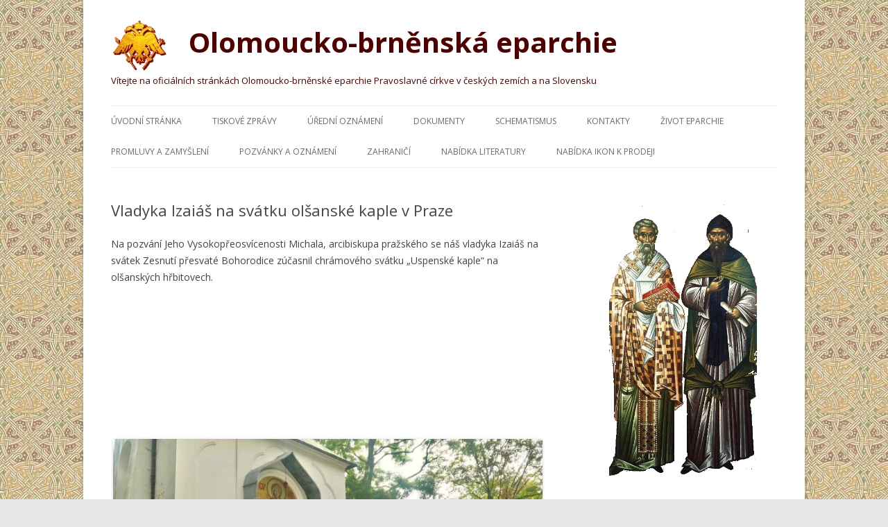

--- FILE ---
content_type: text/html; charset=UTF-8
request_url: https://www.ob-eparchie.cz/2019/09/05/vladyka-izaias-na-svatku-olsanske-kaple-v-praze/nggallery/slideshow
body_size: 11302
content:
<!DOCTYPE html>
<!--[if IE 7]>
<html class="ie ie7" lang="cs-CZ">
<![endif]-->
<!--[if IE 8]>
<html class="ie ie8" lang="cs-CZ">
<![endif]-->
<!--[if !(IE 7) & !(IE 8)]><!-->
<html lang="cs-CZ">
<!--<![endif]-->
<head>
<meta charset="UTF-8" />
<meta name="viewport" content="width=device-width" />
<title>Vladyka Izaiáš na svátku olšanské kaple v Praze | Olomoucko-brněnská eparchie</title>
<link rel="profile" href="http://gmpg.org/xfn/11" />
<link rel="pingback" href="https://www.ob-eparchie.cz/xmlrpc.php" />
<!--[if lt IE 9]>
<script src="https://www.ob-eparchie.cz/wp-content/themes/twentytwelve.2.5-obe/js/html5.js" type="text/javascript"></script>
<![endif]-->
<meta name='robots' content='max-image-preview:large' />
<link rel='dns-prefetch' href='//cdnjs.cloudflare.com' />
<link rel='dns-prefetch' href='//use.fontawesome.com' />
<link rel='dns-prefetch' href='//fonts.googleapis.com' />
<link rel='dns-prefetch' href='//s.w.org' />
<link href='https://fonts.gstatic.com' crossorigin rel='preconnect' />
<link rel="alternate" type="application/rss+xml" title="Olomoucko-brněnská eparchie &raquo; RSS zdroj" href="https://www.ob-eparchie.cz/feed/" />
<link rel="alternate" type="application/rss+xml" title="Olomoucko-brněnská eparchie &raquo; RSS komentářů" href="https://www.ob-eparchie.cz/comments/feed/" />
		<script type="text/javascript">
			window._wpemojiSettings = {"baseUrl":"https:\/\/s.w.org\/images\/core\/emoji\/13.0.1\/72x72\/","ext":".png","svgUrl":"https:\/\/s.w.org\/images\/core\/emoji\/13.0.1\/svg\/","svgExt":".svg","source":{"concatemoji":"https:\/\/www.ob-eparchie.cz\/wp-includes\/js\/wp-emoji-release.min.js?ver=5.7.11"}};
			!function(e,a,t){var n,r,o,i=a.createElement("canvas"),p=i.getContext&&i.getContext("2d");function s(e,t){var a=String.fromCharCode;p.clearRect(0,0,i.width,i.height),p.fillText(a.apply(this,e),0,0);e=i.toDataURL();return p.clearRect(0,0,i.width,i.height),p.fillText(a.apply(this,t),0,0),e===i.toDataURL()}function c(e){var t=a.createElement("script");t.src=e,t.defer=t.type="text/javascript",a.getElementsByTagName("head")[0].appendChild(t)}for(o=Array("flag","emoji"),t.supports={everything:!0,everythingExceptFlag:!0},r=0;r<o.length;r++)t.supports[o[r]]=function(e){if(!p||!p.fillText)return!1;switch(p.textBaseline="top",p.font="600 32px Arial",e){case"flag":return s([127987,65039,8205,9895,65039],[127987,65039,8203,9895,65039])?!1:!s([55356,56826,55356,56819],[55356,56826,8203,55356,56819])&&!s([55356,57332,56128,56423,56128,56418,56128,56421,56128,56430,56128,56423,56128,56447],[55356,57332,8203,56128,56423,8203,56128,56418,8203,56128,56421,8203,56128,56430,8203,56128,56423,8203,56128,56447]);case"emoji":return!s([55357,56424,8205,55356,57212],[55357,56424,8203,55356,57212])}return!1}(o[r]),t.supports.everything=t.supports.everything&&t.supports[o[r]],"flag"!==o[r]&&(t.supports.everythingExceptFlag=t.supports.everythingExceptFlag&&t.supports[o[r]]);t.supports.everythingExceptFlag=t.supports.everythingExceptFlag&&!t.supports.flag,t.DOMReady=!1,t.readyCallback=function(){t.DOMReady=!0},t.supports.everything||(n=function(){t.readyCallback()},a.addEventListener?(a.addEventListener("DOMContentLoaded",n,!1),e.addEventListener("load",n,!1)):(e.attachEvent("onload",n),a.attachEvent("onreadystatechange",function(){"complete"===a.readyState&&t.readyCallback()})),(n=t.source||{}).concatemoji?c(n.concatemoji):n.wpemoji&&n.twemoji&&(c(n.twemoji),c(n.wpemoji)))}(window,document,window._wpemojiSettings);
		</script>
		<style type="text/css">
img.wp-smiley,
img.emoji {
	display: inline !important;
	border: none !important;
	box-shadow: none !important;
	height: 1em !important;
	width: 1em !important;
	margin: 0 .07em !important;
	vertical-align: -0.1em !important;
	background: none !important;
	padding: 0 !important;
}
</style>
	<link rel='stylesheet' id='wp-block-library-css'  href='https://www.ob-eparchie.cz/wp-includes/css/dist/block-library/style.min.css?ver=5.7.11' type='text/css' media='all' />
<link rel='stylesheet' id='page-list-style-css'  href='https://www.ob-eparchie.cz/wp-content/plugins/page-list/css/page-list.css?ver=5.1' type='text/css' media='all' />
<link rel='stylesheet' id='ngg_trigger_buttons-css'  href='https://www.ob-eparchie.cz/wp-content/plugins/nextgen-gallery/products/photocrati_nextgen/modules/nextgen_gallery_display/static/trigger_buttons.css?ver=3.17' type='text/css' media='all' />
<link rel='stylesheet' id='fancybox-0-css'  href='https://www.ob-eparchie.cz/wp-content/plugins/nextgen-gallery/products/photocrati_nextgen/modules/lightbox/static/fancybox/jquery.fancybox-1.3.4.css?ver=3.17' type='text/css' media='all' />
<link rel='stylesheet' id='fontawesome_v4_shim_style-css'  href='https://use.fontawesome.com/releases/v5.3.1/css/v4-shims.css?ver=5.7.11' type='text/css' media='all' />
<link rel='stylesheet' id='fontawesome-css'  href='https://use.fontawesome.com/releases/v5.3.1/css/all.css?ver=5.7.11' type='text/css' media='all' />
<link rel='stylesheet' id='nextgen_basic_thumbnails_style-css'  href='https://www.ob-eparchie.cz/wp-content/plugins/nextgen-gallery/products/photocrati_nextgen/modules/nextgen_basic_gallery/static/thumbnails/nextgen_basic_thumbnails.css?ver=3.17' type='text/css' media='all' />
<link rel='stylesheet' id='nextgen_pagination_style-css'  href='https://www.ob-eparchie.cz/wp-content/plugins/nextgen-gallery/products/photocrati_nextgen/modules/nextgen_pagination/static/style.css?ver=3.17' type='text/css' media='all' />
<link rel='stylesheet' id='ngg_basic_slideshow_style-css'  href='https://www.ob-eparchie.cz/wp-content/plugins/nextgen-gallery/products/photocrati_nextgen/modules/nextgen_basic_gallery/static/slideshow/ngg_basic_slideshow.css?ver=3.17' type='text/css' media='all' />
<link rel='stylesheet' id='ngg_slick_slideshow_style-css'  href='https://www.ob-eparchie.cz/wp-content/plugins/nextgen-gallery/products/photocrati_nextgen/modules/nextgen_basic_gallery/static/slideshow/slick/slick.css?ver=3.17' type='text/css' media='all' />
<link rel='stylesheet' id='ngg_slick_slideshow_theme-css'  href='https://www.ob-eparchie.cz/wp-content/plugins/nextgen-gallery/products/photocrati_nextgen/modules/nextgen_basic_gallery/static/slideshow/slick/slick-theme.css?ver=3.17' type='text/css' media='all' />
<link rel='stylesheet' id='twentytwelve-fonts-css'  href='https://fonts.googleapis.com/css?family=Open+Sans:400italic,700italic,400,700&#038;subset=latin,latin-ext' type='text/css' media='all' />
<link rel='stylesheet' id='twentytwelve-style-css'  href='https://www.ob-eparchie.cz/wp-content/themes/twentytwelve.2.5-obe/style.css?ver=5.7.11' type='text/css' media='all' />
<!--[if lt IE 9]>
<link rel='stylesheet' id='twentytwelve-ie-css'  href='https://www.ob-eparchie.cz/wp-content/themes/twentytwelve.2.5-obe/css/ie.css?ver=20121010' type='text/css' media='all' />
<![endif]-->
<link rel='stylesheet' id='nextgen_widgets_style-css'  href='https://www.ob-eparchie.cz/wp-content/plugins/nextgen-gallery/products/photocrati_nextgen/modules/widget/static/widgets.css?ver=3.17' type='text/css' media='all' />
<link rel='stylesheet' id='nextgen_basic_slideshow_style-css'  href='https://www.ob-eparchie.cz/wp-content/plugins/nextgen-gallery/products/photocrati_nextgen/modules/nextgen_basic_gallery/static/slideshow/ngg_basic_slideshow.css?ver=3.17' type='text/css' media='all' />
<link rel='stylesheet' id='nggallery-css'  href='https://www.ob-eparchie.cz/wp-content/ngg_styles/nggallery.css?ver=3.17' type='text/css' media='all' />
<script type='text/javascript' src='https://www.ob-eparchie.cz/wp-includes/js/jquery/jquery.min.js?ver=3.5.1' id='jquery-core-js'></script>
<script type='text/javascript' src='https://www.ob-eparchie.cz/wp-includes/js/jquery/jquery-migrate.min.js?ver=3.3.2' id='jquery-migrate-js'></script>
<script type='text/javascript' id='photocrati_ajax-js-extra'>
/* <![CDATA[ */
var photocrati_ajax = {"url":"https:\/\/www.ob-eparchie.cz\/index.php?photocrati_ajax=1","wp_home_url":"https:\/\/www.ob-eparchie.cz","wp_site_url":"https:\/\/www.ob-eparchie.cz","wp_root_url":"https:\/\/www.ob-eparchie.cz","wp_plugins_url":"https:\/\/www.ob-eparchie.cz\/wp-content\/plugins","wp_content_url":"https:\/\/www.ob-eparchie.cz\/wp-content","wp_includes_url":"https:\/\/www.ob-eparchie.cz\/wp-includes\/","ngg_param_slug":"nggallery"};
/* ]]> */
</script>
<script type='text/javascript' src='https://www.ob-eparchie.cz/wp-content/plugins/nextgen-gallery/products/photocrati_nextgen/modules/ajax/static/ajax.min.js?ver=3.17' id='photocrati_ajax-js'></script>
<script type='text/javascript' src='https://www.ob-eparchie.cz/wp-content/plugins/nextgen-gallery/products/photocrati_nextgen/modules/nextgen_basic_gallery/static/thumbnails/nextgen_basic_thumbnails.js?ver=3.17' id='photocrati-nextgen_basic_thumbnails-js'></script>
<script type='text/javascript' src='https://use.fontawesome.com/releases/v5.3.1/js/v4-shims.js?ver=5.3.1' id='fontawesome_v4_shim-js'></script>
<script type='text/javascript' defer integrity="sha384-kW+oWsYx3YpxvjtZjFXqazFpA7UP/MbiY4jvs+RWZo2+N94PFZ36T6TFkc9O3qoB" crossorigin="anonymous" data-auto-replace-svg="false" data-keep-original-source="false" data-search-pseudo-elements src='https://use.fontawesome.com/releases/v5.3.1/js/all.js?ver=5.3.1' id='fontawesome-js'></script>
<script type='text/javascript' src='https://www.ob-eparchie.cz/wp-content/plugins/nextgen-gallery/products/photocrati_nextgen/modules/nextgen_basic_gallery/static/slideshow/slick/slick-1.8.0-modded.js?ver=3.17' id='ngg_slick-js'></script>
<script type='text/javascript' src='https://www.ob-eparchie.cz/wp-content/plugins/nextgen-gallery/products/photocrati_nextgen/modules/nextgen_basic_gallery/static/slideshow/ngg_basic_slideshow.js?ver=3.17' id='photocrati-nextgen_basic_slideshow-js'></script>
<link rel="https://api.w.org/" href="https://www.ob-eparchie.cz/wp-json/" /><link rel="alternate" type="application/json" href="https://www.ob-eparchie.cz/wp-json/wp/v2/posts/20561" /><link rel="EditURI" type="application/rsd+xml" title="RSD" href="https://www.ob-eparchie.cz/xmlrpc.php?rsd" />
<link rel="wlwmanifest" type="application/wlwmanifest+xml" href="https://www.ob-eparchie.cz/wp-includes/wlwmanifest.xml" /> 
<meta name="generator" content="WordPress 5.7.11" />
<link rel="canonical" href="https://www.ob-eparchie.cz/2019/09/05/vladyka-izaias-na-svatku-olsanske-kaple-v-praze/" />
<link rel='shortlink' href='https://www.ob-eparchie.cz/?p=20561' />
<link rel="alternate" type="application/json+oembed" href="https://www.ob-eparchie.cz/wp-json/oembed/1.0/embed?url=https%3A%2F%2Fwww.ob-eparchie.cz%2F2019%2F09%2F05%2Fvladyka-izaias-na-svatku-olsanske-kaple-v-praze%2F" />
<link rel="alternate" type="text/xml+oembed" href="https://www.ob-eparchie.cz/wp-json/oembed/1.0/embed?url=https%3A%2F%2Fwww.ob-eparchie.cz%2F2019%2F09%2F05%2Fvladyka-izaias-na-svatku-olsanske-kaple-v-praze%2F&#038;format=xml" />
	<style type="text/css" id="twentytwelve-header-css">
			.site-header h1 a,
		.site-header h2 {
			color: #510000;
		}
		</style>
	<style type="text/css" id="custom-background-css">
body.custom-background { background-image: url("https://www.ob-eparchie.cz/wp-content/uploads/2014/10/bg-bg4.jpg"); background-position: left top; background-size: auto; background-repeat: repeat; background-attachment: scroll; }
</style>
	<link rel="icon" href="https://www.ob-eparchie.cz/wp-content/uploads/2014/10/eagle.gif" sizes="32x32" />
<link rel="icon" href="https://www.ob-eparchie.cz/wp-content/uploads/2014/10/eagle.gif" sizes="192x192" />
<link rel="apple-touch-icon" href="https://www.ob-eparchie.cz/wp-content/uploads/2014/10/eagle.gif" />
<meta name="msapplication-TileImage" content="https://www.ob-eparchie.cz/wp-content/uploads/2014/10/eagle.gif" />
		<style type="text/css" id="wp-custom-css">
			/*
You can add your own CSS here.

Click the help icon above to learn more.
*/
.smallit {font-style: italic; Font-size: 80%;  margin-left: 30px; margin-right: 30px;
 }		</style>
		</head>

<body class="post-template-default single single-post postid-20561 single-format-standard custom-background custom-font-enabled">
<div id="page" class="hfeed site">
	<header id="masthead" class="site-header" role="banner">
		<hgroup>
			<h1 class="site-title"><a href="https://www.ob-eparchie.cz/" title="Olomoucko-brněnská eparchie" rel="home">
<img src="/wp-content/uploads/2014/10/eagle.gif" class="header-logo" style="vertical-align: top; margin-right: 0.5em" height="80" alt="" />&nbsp;Olomoucko-brněnská eparchie</a></h1>
			<h2 class="site-description">Vítejte na oficiálních stránkách Olomoucko-brněnské eparchie Pravoslavné církve v českých zemích a na Slovensku</h2>
		</hgroup>

		<nav id="site-navigation" class="main-navigation" role="navigation">
			<button class="menu-toggle">Menu</button>
			<a class="assistive-text" href="#content" title="Přejít k obsahu webu">Přejít k obsahu webu</a>
			<div class="menu-sidebar-menu-container"><ul id="menu-sidebar-menu" class="nav-menu"><li id="menu-item-42" class="menu-item menu-item-type-custom menu-item-object-custom menu-item-42"><a title="Nové příspěvky" href="http://www.eparchie.cz/">Úvodní stránka</a></li>
<li id="menu-item-43" class="menu-item menu-item-type-post_type menu-item-object-page menu-item-43"><a title="Pro média" href="https://www.ob-eparchie.cz/tiskove-zpravy/">Tiskové zprávy</a></li>
<li id="menu-item-74" class="menu-item menu-item-type-post_type menu-item-object-page menu-item-74"><a title="Vývěsní deska" href="https://www.ob-eparchie.cz/uredni-oznameni/">Úřední oznámení</a></li>
<li id="menu-item-11" class="menu-item menu-item-type-post_type menu-item-object-page menu-item-11"><a title="K nahlédnutí" href="https://www.ob-eparchie.cz/dokumenty/">Dokumenty</a></li>
<li id="menu-item-89" class="menu-item menu-item-type-post_type menu-item-object-page menu-item-89"><a title="Adresář církevních obcí" href="https://www.ob-eparchie.cz/schematismus/">Schematismus</a></li>
<li id="menu-item-12" class="menu-item menu-item-type-post_type menu-item-object-page menu-item-12"><a title="Kontaktní informace ústředí" href="https://www.ob-eparchie.cz/kontakty/">Kontakty</a></li>
<li id="menu-item-812" class="menu-item menu-item-type-post_type menu-item-object-page menu-item-812"><a title="Zprávy o událostech" href="https://www.ob-eparchie.cz/zivot-eparchie/">Život eparchie</a></li>
<li id="menu-item-12223" class="menu-item menu-item-type-taxonomy menu-item-object-category menu-item-12223"><a title="Články, homilie" href="https://www.ob-eparchie.cz/category/promluvy-a-zamysleni/">Promluvy a zamyšlení</a></li>
<li id="menu-item-12224" class="menu-item menu-item-type-taxonomy menu-item-object-category menu-item-12224"><a title="Oznámení o chystaných akcích" href="https://www.ob-eparchie.cz/category/pozvanky/">Pozvánky a oznámení</a></li>
<li id="menu-item-12226" class="menu-item menu-item-type-taxonomy menu-item-object-category menu-item-12226"><a title="Cesty. Zahraniční návštěvy. Vztahy s církvemi ve světě" href="https://www.ob-eparchie.cz/category/zahranici/">Zahraničí</a></li>
<li id="menu-item-16701" class="menu-item menu-item-type-custom menu-item-object-custom menu-item-16701"><a title="Literatura k prodeji v olomouckém ústředí eparchie" href="https://www.ob-eparchie.cz/wp-content/uploads/2025/06/nabidka-knih.htm">Nabídka literatury</a></li>
<li id="menu-item-20703" class="menu-item menu-item-type-custom menu-item-object-custom menu-item-20703"><a href="https://www.ob-eparchie.cz/2018/12/19/vanocni-nabidka-ikonek/">Nabídka ikon k prodeji</a></li>
</ul></div>		</nav><!-- #site-navigation -->

				<!--<a href="https://www.ob-eparchie.cz/"><img src="https://www.ob-eparchie.cz/wp-content/uploads/2014/10/eagle.gif" class="header-image" width="102" height="100" alt="Olomoucko-brněnská eparchie" /></a>-->
			</header><!-- #masthead -->

	<div id="main" class="wrapper">

	<div id="primary" class="site-content">
		<div id="content" role="main">

			
				
	<article id="post-20561" class="post-20561 post type-post status-publish format-standard hentry category-zivot-eparchie">
				<header class="entry-header">
			
						<h1 class="entry-title">Vladyka Izaiáš na svátku olšanské kaple v Praze</h1>
								</header><!-- .entry-header -->

				<div class="entry-content">
			<p>Na pozvání Jeho Vysokopřeosvícenosti Michala, arcibiskupa pražského se náš vladyka Izaiáš na svátek Zesnutí přesvaté Bohorodice zúčasnil chrámového svátku „Uspenské kaple“ na olšanských hřbitovech.</p>


<div class="ngg-galleryoverview ngg-slideshow"
	 id="ngg-slideshow-779b0e26dbb052063ac87227aa843887-14984780550"
     data-gallery-id="779b0e26dbb052063ac87227aa843887"
     style="max-width: 1000px; max-height: 750px;">

 	<div id="ngg-image-0" class="ngg-gallery-slideshow-image" style="height:750px">

        <a href="https://www.ob-eparchie.cz/wp-content/gallery/2019-08-28-olsany1/2019-08-28-olsany-IMG_1392_1.JPG"
           title=""
           data-src="https://www.ob-eparchie.cz/wp-content/gallery/2019-08-28-olsany1/2019-08-28-olsany-IMG_1392_1.JPG"
           data-thumbnail="https://www.ob-eparchie.cz/wp-content/gallery/2019-08-28-olsany1/thumbs/thumbs_2019-08-28-olsany-IMG_1392_1.JPG"
           data-image-id="7788"
           data-title="2019-08-28-olsany-IMG_1392_1"
           data-description=""
           class="ngg-fancybox" rel="779b0e26dbb052063ac87227aa843887">

            <img data-image-id='7788'
                 title=""
                 alt="2019-08-28-olsany-IMG_1392_1"
                 src="https://www.ob-eparchie.cz/wp-content/gallery/2019-08-28-olsany1/2019-08-28-olsany-IMG_1392_1.JPG"
                 style="max-height: 730px;"/>
        </a>

        </div> 
<div id="ngg-image-1" class="ngg-gallery-slideshow-image" style="height:750px">

        <a href="https://www.ob-eparchie.cz/wp-content/gallery/2019-08-28-olsany1/2019-08-28-olsany-IMG_1393_1.JPG"
           title=""
           data-src="https://www.ob-eparchie.cz/wp-content/gallery/2019-08-28-olsany1/2019-08-28-olsany-IMG_1393_1.JPG"
           data-thumbnail="https://www.ob-eparchie.cz/wp-content/gallery/2019-08-28-olsany1/thumbs/thumbs_2019-08-28-olsany-IMG_1393_1.JPG"
           data-image-id="7787"
           data-title="2019-08-28-olsany-IMG_1393_1"
           data-description=""
           class="ngg-fancybox" rel="779b0e26dbb052063ac87227aa843887">

            <img data-image-id='7787'
                 title=""
                 alt="2019-08-28-olsany-IMG_1393_1"
                 src="https://www.ob-eparchie.cz/wp-content/gallery/2019-08-28-olsany1/2019-08-28-olsany-IMG_1393_1.JPG"
                 style="max-height: 730px;"/>
        </a>

        </div> 
<div id="ngg-image-2" class="ngg-gallery-slideshow-image" style="height:750px">

        <a href="https://www.ob-eparchie.cz/wp-content/gallery/2019-08-28-olsany1/2019-08-28-olsany-IMG_1395_1.JPG"
           title=""
           data-src="https://www.ob-eparchie.cz/wp-content/gallery/2019-08-28-olsany1/2019-08-28-olsany-IMG_1395_1.JPG"
           data-thumbnail="https://www.ob-eparchie.cz/wp-content/gallery/2019-08-28-olsany1/thumbs/thumbs_2019-08-28-olsany-IMG_1395_1.JPG"
           data-image-id="7786"
           data-title="2019-08-28-olsany-IMG_1395_1"
           data-description=""
           class="ngg-fancybox" rel="779b0e26dbb052063ac87227aa843887">

            <img data-image-id='7786'
                 title=""
                 alt="2019-08-28-olsany-IMG_1395_1"
                 src="https://www.ob-eparchie.cz/wp-content/gallery/2019-08-28-olsany1/2019-08-28-olsany-IMG_1395_1.JPG"
                 style="max-height: 730px;"/>
        </a>

        </div> 
<div id="ngg-image-3" class="ngg-gallery-slideshow-image" style="height:750px">

        <a href="https://www.ob-eparchie.cz/wp-content/gallery/2019-08-28-olsany1/2019-08-28-olsany-IMG_1397_1.JPG"
           title=""
           data-src="https://www.ob-eparchie.cz/wp-content/gallery/2019-08-28-olsany1/2019-08-28-olsany-IMG_1397_1.JPG"
           data-thumbnail="https://www.ob-eparchie.cz/wp-content/gallery/2019-08-28-olsany1/thumbs/thumbs_2019-08-28-olsany-IMG_1397_1.JPG"
           data-image-id="7785"
           data-title="2019-08-28-olsany-IMG_1397_1"
           data-description=""
           class="ngg-fancybox" rel="779b0e26dbb052063ac87227aa843887">

            <img data-image-id='7785'
                 title=""
                 alt="2019-08-28-olsany-IMG_1397_1"
                 src="https://www.ob-eparchie.cz/wp-content/gallery/2019-08-28-olsany1/2019-08-28-olsany-IMG_1397_1.JPG"
                 style="max-height: 730px;"/>
        </a>

        </div> 
<div id="ngg-image-4" class="ngg-gallery-slideshow-image" style="height:750px">

        <a href="https://www.ob-eparchie.cz/wp-content/gallery/2019-08-28-olsany1/2019-08-28-olsany-IMG_1398_1.JPG"
           title=""
           data-src="https://www.ob-eparchie.cz/wp-content/gallery/2019-08-28-olsany1/2019-08-28-olsany-IMG_1398_1.JPG"
           data-thumbnail="https://www.ob-eparchie.cz/wp-content/gallery/2019-08-28-olsany1/thumbs/thumbs_2019-08-28-olsany-IMG_1398_1.JPG"
           data-image-id="7784"
           data-title="2019-08-28-olsany-IMG_1398_1"
           data-description=""
           class="ngg-fancybox" rel="779b0e26dbb052063ac87227aa843887">

            <img data-image-id='7784'
                 title=""
                 alt="2019-08-28-olsany-IMG_1398_1"
                 src="https://www.ob-eparchie.cz/wp-content/gallery/2019-08-28-olsany1/2019-08-28-olsany-IMG_1398_1.JPG"
                 style="max-height: 730px;"/>
        </a>

        </div> 
<div id="ngg-image-5" class="ngg-gallery-slideshow-image" style="height:750px">

        <a href="https://www.ob-eparchie.cz/wp-content/gallery/2019-08-28-olsany1/2019-08-28-olsany-IMG_1399_1.JPG"
           title=""
           data-src="https://www.ob-eparchie.cz/wp-content/gallery/2019-08-28-olsany1/2019-08-28-olsany-IMG_1399_1.JPG"
           data-thumbnail="https://www.ob-eparchie.cz/wp-content/gallery/2019-08-28-olsany1/thumbs/thumbs_2019-08-28-olsany-IMG_1399_1.JPG"
           data-image-id="7783"
           data-title="2019-08-28-olsany-IMG_1399_1"
           data-description=""
           class="ngg-fancybox" rel="779b0e26dbb052063ac87227aa843887">

            <img data-image-id='7783'
                 title=""
                 alt="2019-08-28-olsany-IMG_1399_1"
                 src="https://www.ob-eparchie.cz/wp-content/gallery/2019-08-28-olsany1/2019-08-28-olsany-IMG_1399_1.JPG"
                 style="max-height: 730px;"/>
        </a>

        </div> 
</div>


		<!-- Thumbnails Link -->
	<div class="slideshowlink" style="max-width: 1000px;">
        <a href='https://www.ob-eparchie.cz/2019/09/05/vladyka-izaias-na-svatku-olsanske-kaple-v-praze/nggallery/thumbnails'>[Náhledy obrázků]</a>
	</div>


<p>&nbsp;</p>
<p>Druhá série fotografií z oslavy svátku:</p>


<div class="ngg-galleryoverview ngg-slideshow"
	 id="ngg-slideshow-dbad26ec4144e684730160e500ac1bca-2669807260"
     data-gallery-id="dbad26ec4144e684730160e500ac1bca"
     style="max-width: 1000px; max-height: 750px;">

 	<div id="ngg-image-0" class="ngg-gallery-slideshow-image" style="height:750px">

        <a href="https://www.ob-eparchie.cz/wp-content/gallery/2019-08-08-olsany2a/2019-08-08-olsany3-IMG_1413.JPG"
           title=""
           data-src="https://www.ob-eparchie.cz/wp-content/gallery/2019-08-08-olsany2a/2019-08-08-olsany3-IMG_1413.JPG"
           data-thumbnail="https://www.ob-eparchie.cz/wp-content/gallery/2019-08-08-olsany2a/thumbs/thumbs_2019-08-08-olsany3-IMG_1413.JPG"
           data-image-id="7858"
           data-title="2019-08-08-olsany3-IMG_1413"
           data-description=""
           class="ngg-fancybox" rel="dbad26ec4144e684730160e500ac1bca">

            <img data-image-id='7858'
                 title=""
                 alt="2019-08-08-olsany3-IMG_1413"
                 src="https://www.ob-eparchie.cz/wp-content/gallery/2019-08-08-olsany2a/2019-08-08-olsany3-IMG_1413.JPG"
                 style="max-height: 730px;"/>
        </a>

        </div> 
<div id="ngg-image-1" class="ngg-gallery-slideshow-image" style="height:750px">

        <a href="https://www.ob-eparchie.cz/wp-content/gallery/2019-08-08-olsany2a/2019-08-08-olsany3-IMG_1414.JPG"
           title=""
           data-src="https://www.ob-eparchie.cz/wp-content/gallery/2019-08-08-olsany2a/2019-08-08-olsany3-IMG_1414.JPG"
           data-thumbnail="https://www.ob-eparchie.cz/wp-content/gallery/2019-08-08-olsany2a/thumbs/thumbs_2019-08-08-olsany3-IMG_1414.JPG"
           data-image-id="7857"
           data-title="2019-08-08-olsany3-IMG_1414"
           data-description=""
           class="ngg-fancybox" rel="dbad26ec4144e684730160e500ac1bca">

            <img data-image-id='7857'
                 title=""
                 alt="2019-08-08-olsany3-IMG_1414"
                 src="https://www.ob-eparchie.cz/wp-content/gallery/2019-08-08-olsany2a/2019-08-08-olsany3-IMG_1414.JPG"
                 style="max-height: 730px;"/>
        </a>

        </div> 
<div id="ngg-image-2" class="ngg-gallery-slideshow-image" style="height:750px">

        <a href="https://www.ob-eparchie.cz/wp-content/gallery/2019-08-08-olsany2a/2019-08-08-olsany3-IMG_1415.JPG"
           title=""
           data-src="https://www.ob-eparchie.cz/wp-content/gallery/2019-08-08-olsany2a/2019-08-08-olsany3-IMG_1415.JPG"
           data-thumbnail="https://www.ob-eparchie.cz/wp-content/gallery/2019-08-08-olsany2a/thumbs/thumbs_2019-08-08-olsany3-IMG_1415.JPG"
           data-image-id="7856"
           data-title="2019-08-08-olsany3-IMG_1415"
           data-description=""
           class="ngg-fancybox" rel="dbad26ec4144e684730160e500ac1bca">

            <img data-image-id='7856'
                 title=""
                 alt="2019-08-08-olsany3-IMG_1415"
                 src="https://www.ob-eparchie.cz/wp-content/gallery/2019-08-08-olsany2a/2019-08-08-olsany3-IMG_1415.JPG"
                 style="max-height: 730px;"/>
        </a>

        </div> 
<div id="ngg-image-3" class="ngg-gallery-slideshow-image" style="height:750px">

        <a href="https://www.ob-eparchie.cz/wp-content/gallery/2019-08-08-olsany2a/2019-08-08-olsany3-IMG_1416.JPG"
           title=""
           data-src="https://www.ob-eparchie.cz/wp-content/gallery/2019-08-08-olsany2a/2019-08-08-olsany3-IMG_1416.JPG"
           data-thumbnail="https://www.ob-eparchie.cz/wp-content/gallery/2019-08-08-olsany2a/thumbs/thumbs_2019-08-08-olsany3-IMG_1416.JPG"
           data-image-id="7855"
           data-title="2019-08-08-olsany3-IMG_1416"
           data-description=""
           class="ngg-fancybox" rel="dbad26ec4144e684730160e500ac1bca">

            <img data-image-id='7855'
                 title=""
                 alt="2019-08-08-olsany3-IMG_1416"
                 src="https://www.ob-eparchie.cz/wp-content/gallery/2019-08-08-olsany2a/2019-08-08-olsany3-IMG_1416.JPG"
                 style="max-height: 730px;"/>
        </a>

        </div> 
<div id="ngg-image-4" class="ngg-gallery-slideshow-image" style="height:750px">

        <a href="https://www.ob-eparchie.cz/wp-content/gallery/2019-08-08-olsany2a/2019-08-08-olsany3-IMG_1417.JPG"
           title=""
           data-src="https://www.ob-eparchie.cz/wp-content/gallery/2019-08-08-olsany2a/2019-08-08-olsany3-IMG_1417.JPG"
           data-thumbnail="https://www.ob-eparchie.cz/wp-content/gallery/2019-08-08-olsany2a/thumbs/thumbs_2019-08-08-olsany3-IMG_1417.JPG"
           data-image-id="7854"
           data-title="2019-08-08-olsany3-IMG_1417"
           data-description=""
           class="ngg-fancybox" rel="dbad26ec4144e684730160e500ac1bca">

            <img data-image-id='7854'
                 title=""
                 alt="2019-08-08-olsany3-IMG_1417"
                 src="https://www.ob-eparchie.cz/wp-content/gallery/2019-08-08-olsany2a/2019-08-08-olsany3-IMG_1417.JPG"
                 style="max-height: 730px;"/>
        </a>

        </div> 
<div id="ngg-image-5" class="ngg-gallery-slideshow-image" style="height:750px">

        <a href="https://www.ob-eparchie.cz/wp-content/gallery/2019-08-08-olsany2a/2019-08-08-olsany3-IMG_1418.JPG"
           title=""
           data-src="https://www.ob-eparchie.cz/wp-content/gallery/2019-08-08-olsany2a/2019-08-08-olsany3-IMG_1418.JPG"
           data-thumbnail="https://www.ob-eparchie.cz/wp-content/gallery/2019-08-08-olsany2a/thumbs/thumbs_2019-08-08-olsany3-IMG_1418.JPG"
           data-image-id="7852"
           data-title="2019-08-08-olsany3-IMG_1418"
           data-description=""
           class="ngg-fancybox" rel="dbad26ec4144e684730160e500ac1bca">

            <img data-image-id='7852'
                 title=""
                 alt="2019-08-08-olsany3-IMG_1418"
                 src="https://www.ob-eparchie.cz/wp-content/gallery/2019-08-08-olsany2a/2019-08-08-olsany3-IMG_1418.JPG"
                 style="max-height: 730px;"/>
        </a>

        </div> 
<div id="ngg-image-6" class="ngg-gallery-slideshow-image" style="height:750px">

        <a href="https://www.ob-eparchie.cz/wp-content/gallery/2019-08-08-olsany2a/2019-08-08-olsany3-IMG_1419.JPG"
           title=""
           data-src="https://www.ob-eparchie.cz/wp-content/gallery/2019-08-08-olsany2a/2019-08-08-olsany3-IMG_1419.JPG"
           data-thumbnail="https://www.ob-eparchie.cz/wp-content/gallery/2019-08-08-olsany2a/thumbs/thumbs_2019-08-08-olsany3-IMG_1419.JPG"
           data-image-id="7853"
           data-title="2019-08-08-olsany3-IMG_1419"
           data-description=""
           class="ngg-fancybox" rel="dbad26ec4144e684730160e500ac1bca">

            <img data-image-id='7853'
                 title=""
                 alt="2019-08-08-olsany3-IMG_1419"
                 src="https://www.ob-eparchie.cz/wp-content/gallery/2019-08-08-olsany2a/2019-08-08-olsany3-IMG_1419.JPG"
                 style="max-height: 730px;"/>
        </a>

        </div> 
</div>


		<!-- Thumbnails Link -->
	<div class="slideshowlink" style="max-width: 1000px;">
        <a href='https://www.ob-eparchie.cz/2019/09/05/vladyka-izaias-na-svatku-olsanske-kaple-v-praze/nggallery/thumbnails'>[Náhledy obrázků]</a>
	</div>


					</div><!-- .entry-content -->
		
		<footer class="entry-meta">
			Příspěvek byl publikován <a href="https://www.ob-eparchie.cz/2019/09/05/vladyka-izaias-na-svatku-olsanske-kaple-v-praze/" title="14:48" rel="bookmark"><time class="entry-date" datetime="2019-09-05T14:48:16+02:00">5.9.2019</time></a> | Rubrika: <a href="https://www.ob-eparchie.cz/category/zivot-eparchie/" rel="category tag">Život eparchie</a><span class="by-author"> | Autor: <span class="author vcard"><a class="url fn n" href="https://www.ob-eparchie.cz/author/administrator/" title="Zobrazit všechny příspěvky, jejichž autorem je Administrator" rel="author">Administrator</a></span></span>.								</footer><!-- .entry-meta -->
	</article><!-- #post -->

				<nav class="nav-single">
					<h3 class="assistive-text">Navigace pro příspěvky</h3>
					<span class="nav-previous"><a href="https://www.ob-eparchie.cz/2019/09/04/pozvanka-na-pout-do-hrube-vrbky-2/" rel="prev"><span class="meta-nav">&larr;</span> Pozvánka na pouť do Hrubé Vrbky</a></span>
					<span class="nav-next"><a href="https://www.ob-eparchie.cz/2019/09/09/letni-mesice-na-jesenicku/" rel="next">Letní měsíce na Jesenicku <span class="meta-nav">&rarr;</span></a></span>
				</nav><!-- .nav-single -->

				
<div id="comments" class="comments-area">

	
	
	
</div><!-- #comments .comments-area -->

			
		</div><!-- #content -->
	</div><!-- #primary -->


			<div id="secondary" class="widget-area" role="complementary">
			<aside id="text-2" class="widget widget_text">			<div class="textwidget"><IMG class="img-bez-stinu" SRC="http://www.ob-eparchie.cz/wp-content/uploads/2014/10/cyrilametodej.gif" WIDTH=230 HEIGHT=396  ALIGN="LEFT" ALT="Sv. Cyril a Metoděj" BORDER="0" TITLE="Sv. Cyril a Metoděj">
<BR CLEAR="ALL">
<p></div>
		</aside><aside id="archives-4" class="widget widget_archive"><h3 class="widget-title">Archiv</h3>		<label class="screen-reader-text" for="archives-dropdown-4">Archiv</label>
		<select id="archives-dropdown-4" name="archive-dropdown">
			
			<option value="">Vybrat měsíc</option>
				<option value='https://www.ob-eparchie.cz/2025/12/'> Prosinec 2025 </option>
	<option value='https://www.ob-eparchie.cz/2025/11/'> Listopad 2025 </option>
	<option value='https://www.ob-eparchie.cz/2025/10/'> Říjen 2025 </option>
	<option value='https://www.ob-eparchie.cz/2025/09/'> Září 2025 </option>
	<option value='https://www.ob-eparchie.cz/2025/08/'> Srpen 2025 </option>
	<option value='https://www.ob-eparchie.cz/2025/07/'> Červenec 2025 </option>
	<option value='https://www.ob-eparchie.cz/2025/06/'> Červen 2025 </option>
	<option value='https://www.ob-eparchie.cz/2025/05/'> Květen 2025 </option>
	<option value='https://www.ob-eparchie.cz/2025/04/'> Duben 2025 </option>
	<option value='https://www.ob-eparchie.cz/2025/03/'> Březen 2025 </option>
	<option value='https://www.ob-eparchie.cz/2025/02/'> Únor 2025 </option>
	<option value='https://www.ob-eparchie.cz/2025/01/'> Leden 2025 </option>
	<option value='https://www.ob-eparchie.cz/2024/12/'> Prosinec 2024 </option>
	<option value='https://www.ob-eparchie.cz/2024/11/'> Listopad 2024 </option>
	<option value='https://www.ob-eparchie.cz/2024/10/'> Říjen 2024 </option>
	<option value='https://www.ob-eparchie.cz/2024/09/'> Září 2024 </option>
	<option value='https://www.ob-eparchie.cz/2024/08/'> Srpen 2024 </option>
	<option value='https://www.ob-eparchie.cz/2024/07/'> Červenec 2024 </option>
	<option value='https://www.ob-eparchie.cz/2024/06/'> Červen 2024 </option>
	<option value='https://www.ob-eparchie.cz/2024/05/'> Květen 2024 </option>
	<option value='https://www.ob-eparchie.cz/2024/04/'> Duben 2024 </option>
	<option value='https://www.ob-eparchie.cz/2024/03/'> Březen 2024 </option>
	<option value='https://www.ob-eparchie.cz/2024/02/'> Únor 2024 </option>
	<option value='https://www.ob-eparchie.cz/2024/01/'> Leden 2024 </option>
	<option value='https://www.ob-eparchie.cz/2023/12/'> Prosinec 2023 </option>
	<option value='https://www.ob-eparchie.cz/2023/11/'> Listopad 2023 </option>
	<option value='https://www.ob-eparchie.cz/2023/10/'> Říjen 2023 </option>
	<option value='https://www.ob-eparchie.cz/2023/09/'> Září 2023 </option>
	<option value='https://www.ob-eparchie.cz/2023/08/'> Srpen 2023 </option>
	<option value='https://www.ob-eparchie.cz/2023/07/'> Červenec 2023 </option>
	<option value='https://www.ob-eparchie.cz/2023/06/'> Červen 2023 </option>
	<option value='https://www.ob-eparchie.cz/2023/05/'> Květen 2023 </option>
	<option value='https://www.ob-eparchie.cz/2023/04/'> Duben 2023 </option>
	<option value='https://www.ob-eparchie.cz/2023/03/'> Březen 2023 </option>
	<option value='https://www.ob-eparchie.cz/2023/02/'> Únor 2023 </option>
	<option value='https://www.ob-eparchie.cz/2023/01/'> Leden 2023 </option>
	<option value='https://www.ob-eparchie.cz/2022/12/'> Prosinec 2022 </option>
	<option value='https://www.ob-eparchie.cz/2022/11/'> Listopad 2022 </option>
	<option value='https://www.ob-eparchie.cz/2022/10/'> Říjen 2022 </option>
	<option value='https://www.ob-eparchie.cz/2022/09/'> Září 2022 </option>
	<option value='https://www.ob-eparchie.cz/2022/08/'> Srpen 2022 </option>
	<option value='https://www.ob-eparchie.cz/2022/07/'> Červenec 2022 </option>
	<option value='https://www.ob-eparchie.cz/2022/06/'> Červen 2022 </option>
	<option value='https://www.ob-eparchie.cz/2022/05/'> Květen 2022 </option>
	<option value='https://www.ob-eparchie.cz/2022/04/'> Duben 2022 </option>
	<option value='https://www.ob-eparchie.cz/2022/03/'> Březen 2022 </option>
	<option value='https://www.ob-eparchie.cz/2022/02/'> Únor 2022 </option>
	<option value='https://www.ob-eparchie.cz/2022/01/'> Leden 2022 </option>
	<option value='https://www.ob-eparchie.cz/2021/12/'> Prosinec 2021 </option>
	<option value='https://www.ob-eparchie.cz/2021/11/'> Listopad 2021 </option>
	<option value='https://www.ob-eparchie.cz/2021/10/'> Říjen 2021 </option>
	<option value='https://www.ob-eparchie.cz/2021/09/'> Září 2021 </option>
	<option value='https://www.ob-eparchie.cz/2021/08/'> Srpen 2021 </option>
	<option value='https://www.ob-eparchie.cz/2021/07/'> Červenec 2021 </option>
	<option value='https://www.ob-eparchie.cz/2021/06/'> Červen 2021 </option>
	<option value='https://www.ob-eparchie.cz/2021/05/'> Květen 2021 </option>
	<option value='https://www.ob-eparchie.cz/2021/04/'> Duben 2021 </option>
	<option value='https://www.ob-eparchie.cz/2021/03/'> Březen 2021 </option>
	<option value='https://www.ob-eparchie.cz/2021/02/'> Únor 2021 </option>
	<option value='https://www.ob-eparchie.cz/2021/01/'> Leden 2021 </option>
	<option value='https://www.ob-eparchie.cz/2020/12/'> Prosinec 2020 </option>
	<option value='https://www.ob-eparchie.cz/2020/11/'> Listopad 2020 </option>
	<option value='https://www.ob-eparchie.cz/2020/10/'> Říjen 2020 </option>
	<option value='https://www.ob-eparchie.cz/2020/09/'> Září 2020 </option>
	<option value='https://www.ob-eparchie.cz/2020/08/'> Srpen 2020 </option>
	<option value='https://www.ob-eparchie.cz/2020/07/'> Červenec 2020 </option>
	<option value='https://www.ob-eparchie.cz/2020/06/'> Červen 2020 </option>
	<option value='https://www.ob-eparchie.cz/2020/05/'> Květen 2020 </option>
	<option value='https://www.ob-eparchie.cz/2020/04/'> Duben 2020 </option>
	<option value='https://www.ob-eparchie.cz/2020/03/'> Březen 2020 </option>
	<option value='https://www.ob-eparchie.cz/2020/02/'> Únor 2020 </option>
	<option value='https://www.ob-eparchie.cz/2020/01/'> Leden 2020 </option>
	<option value='https://www.ob-eparchie.cz/2019/12/'> Prosinec 2019 </option>
	<option value='https://www.ob-eparchie.cz/2019/11/'> Listopad 2019 </option>
	<option value='https://www.ob-eparchie.cz/2019/10/'> Říjen 2019 </option>
	<option value='https://www.ob-eparchie.cz/2019/09/'> Září 2019 </option>
	<option value='https://www.ob-eparchie.cz/2019/08/'> Srpen 2019 </option>
	<option value='https://www.ob-eparchie.cz/2019/07/'> Červenec 2019 </option>
	<option value='https://www.ob-eparchie.cz/2019/06/'> Červen 2019 </option>
	<option value='https://www.ob-eparchie.cz/2019/05/'> Květen 2019 </option>
	<option value='https://www.ob-eparchie.cz/2019/04/'> Duben 2019 </option>
	<option value='https://www.ob-eparchie.cz/2019/03/'> Březen 2019 </option>
	<option value='https://www.ob-eparchie.cz/2019/02/'> Únor 2019 </option>
	<option value='https://www.ob-eparchie.cz/2019/01/'> Leden 2019 </option>
	<option value='https://www.ob-eparchie.cz/2018/12/'> Prosinec 2018 </option>
	<option value='https://www.ob-eparchie.cz/2018/11/'> Listopad 2018 </option>
	<option value='https://www.ob-eparchie.cz/2018/10/'> Říjen 2018 </option>
	<option value='https://www.ob-eparchie.cz/2018/09/'> Září 2018 </option>
	<option value='https://www.ob-eparchie.cz/2018/08/'> Srpen 2018 </option>
	<option value='https://www.ob-eparchie.cz/2018/07/'> Červenec 2018 </option>
	<option value='https://www.ob-eparchie.cz/2018/06/'> Červen 2018 </option>
	<option value='https://www.ob-eparchie.cz/2018/05/'> Květen 2018 </option>
	<option value='https://www.ob-eparchie.cz/2018/04/'> Duben 2018 </option>
	<option value='https://www.ob-eparchie.cz/2018/03/'> Březen 2018 </option>
	<option value='https://www.ob-eparchie.cz/2018/02/'> Únor 2018 </option>
	<option value='https://www.ob-eparchie.cz/2018/01/'> Leden 2018 </option>
	<option value='https://www.ob-eparchie.cz/2017/12/'> Prosinec 2017 </option>
	<option value='https://www.ob-eparchie.cz/2017/11/'> Listopad 2017 </option>
	<option value='https://www.ob-eparchie.cz/2017/10/'> Říjen 2017 </option>
	<option value='https://www.ob-eparchie.cz/2017/09/'> Září 2017 </option>
	<option value='https://www.ob-eparchie.cz/2017/08/'> Srpen 2017 </option>
	<option value='https://www.ob-eparchie.cz/2017/07/'> Červenec 2017 </option>
	<option value='https://www.ob-eparchie.cz/2017/06/'> Červen 2017 </option>
	<option value='https://www.ob-eparchie.cz/2017/05/'> Květen 2017 </option>
	<option value='https://www.ob-eparchie.cz/2017/04/'> Duben 2017 </option>
	<option value='https://www.ob-eparchie.cz/2017/03/'> Březen 2017 </option>
	<option value='https://www.ob-eparchie.cz/2017/02/'> Únor 2017 </option>
	<option value='https://www.ob-eparchie.cz/2017/01/'> Leden 2017 </option>
	<option value='https://www.ob-eparchie.cz/2016/12/'> Prosinec 2016 </option>
	<option value='https://www.ob-eparchie.cz/2016/11/'> Listopad 2016 </option>
	<option value='https://www.ob-eparchie.cz/2016/10/'> Říjen 2016 </option>
	<option value='https://www.ob-eparchie.cz/2016/09/'> Září 2016 </option>
	<option value='https://www.ob-eparchie.cz/2016/08/'> Srpen 2016 </option>
	<option value='https://www.ob-eparchie.cz/2016/07/'> Červenec 2016 </option>
	<option value='https://www.ob-eparchie.cz/2016/06/'> Červen 2016 </option>
	<option value='https://www.ob-eparchie.cz/2016/05/'> Květen 2016 </option>
	<option value='https://www.ob-eparchie.cz/2016/01/'> Leden 2016 </option>
	<option value='https://www.ob-eparchie.cz/2015/12/'> Prosinec 2015 </option>
	<option value='https://www.ob-eparchie.cz/2015/11/'> Listopad 2015 </option>
	<option value='https://www.ob-eparchie.cz/2015/10/'> Říjen 2015 </option>
	<option value='https://www.ob-eparchie.cz/2015/09/'> Září 2015 </option>
	<option value='https://www.ob-eparchie.cz/2015/08/'> Srpen 2015 </option>
	<option value='https://www.ob-eparchie.cz/2015/07/'> Červenec 2015 </option>
	<option value='https://www.ob-eparchie.cz/2015/06/'> Červen 2015 </option>
	<option value='https://www.ob-eparchie.cz/2015/05/'> Květen 2015 </option>
	<option value='https://www.ob-eparchie.cz/2015/04/'> Duben 2015 </option>
	<option value='https://www.ob-eparchie.cz/2015/03/'> Březen 2015 </option>
	<option value='https://www.ob-eparchie.cz/2015/02/'> Únor 2015 </option>
	<option value='https://www.ob-eparchie.cz/2015/01/'> Leden 2015 </option>
	<option value='https://www.ob-eparchie.cz/2014/12/'> Prosinec 2014 </option>
	<option value='https://www.ob-eparchie.cz/2014/11/'> Listopad 2014 </option>
	<option value='https://www.ob-eparchie.cz/2014/10/'> Říjen 2014 </option>

		</select>

<script type="text/javascript">
/* <![CDATA[ */
(function() {
	var dropdown = document.getElementById( "archives-dropdown-4" );
	function onSelectChange() {
		if ( dropdown.options[ dropdown.selectedIndex ].value !== '' ) {
			document.location.href = this.options[ this.selectedIndex ].value;
		}
	}
	dropdown.onchange = onSelectChange;
})();
/* ]]> */
</script>
			</aside><aside id="text-5" class="widget widget_text"><h3 class="widget-title">Video dokumenty</h3>			<div class="textwidget"><p><strong>OB eparchie</strong><br />
<a href="https://www.youtube.com/@OBeparchie">Eparchiální YouTube kanál</a></p>
<p><a href="https://media.pravoslavi.cz/ob/arcibiskup-simeon-video.htm">Arcibiskup Simeon</a></p>
<p><a href="https://media.pravoslavi.cz/ob/index.html" target="_blank" rel="noopener">O rozkolu v Brně</a></p>
</div>
		</aside>
		<aside id="recent-posts-4" class="widget widget_recent_entries">
		<h3 class="widget-title">Nejnovější příspěvky</h3>
		<ul>
											<li>
					<a href="https://www.ob-eparchie.cz/2025/12/12/vanocni-koncert-ve-stepanove/">Vánoční koncert ve Štěpánově</a>
									</li>
											<li>
					<a href="https://www.ob-eparchie.cz/2025/12/11/oslava-svatku-sv-mikulase-2/">Oslava svátku sv. Mikuláše (a jeho život)</a>
									</li>
											<li>
					<a href="https://www.ob-eparchie.cz/2025/12/05/inspirace-ze-zahranici/">Inspirace ze zahraničí</a>
									</li>
											<li>
					<a href="https://www.ob-eparchie.cz/2025/11/28/panychida-na-den-valecnych-veteranu/">Panychida na Den válečných veteránů</a>
									</li>
											<li>
					<a href="https://www.ob-eparchie.cz/2025/11/24/brno-turany/">Brno &#8211; Tuřany</a>
									</li>
											<li>
					<a href="https://www.ob-eparchie.cz/2025/11/19/mladez-z-brna-na-vylete-do-horic/">Mládež z Brna na výletě do Hořic</a>
									</li>
											<li>
					<a href="https://www.ob-eparchie.cz/2025/11/09/pout-ke-sv-rostislavovi/">Pouť ke sv. Rostislavovi</a>
									</li>
											<li>
					<a href="https://www.ob-eparchie.cz/2025/11/07/dimitrijevska-sobota-v-hrube-vrbce/">Dimitrijevská sobota v Hrubé Vrbce</a>
									</li>
											<li>
					<a href="https://www.ob-eparchie.cz/2025/11/03/libina-chramovy-svatek/">Libina &#8211; chrámový svátek</a>
									</li>
											<li>
					<a href="https://www.ob-eparchie.cz/2025/10/29/oslava-sv-vaclava-ve-stremenicku/">Oslava sv. Václava ve Střemeníčku</a>
									</li>
											<li>
					<a href="https://www.ob-eparchie.cz/2025/10/25/deset-let-eparchialnich-webovych-stranek/">Deset let eparchiálních webových stránek</a>
									</li>
											<li>
					<a href="https://www.ob-eparchie.cz/2025/10/22/deti-v-brne-vylet-utechov-vranov-4-10-2025/">Děti v Brně: výlet Útěchov &#8211; Vranov (4. 10. 2025)</a>
									</li>
											<li>
					<a href="https://www.ob-eparchie.cz/2025/10/20/pozvanka-na-pout-ke-sv-rostislavovi-do-znojma/">Pozvánka na pouť ke sv. Rostislavovi do Znojma</a>
									</li>
											<li>
					<a href="https://www.ob-eparchie.cz/2025/10/16/povyseni-svateho-krize/">Povýšení svatého Kříže</a>
									</li>
											<li>
					<a href="https://www.ob-eparchie.cz/2025/10/10/sveceni-svateho-prestolu-a-chramu-v-jihlave-cast-ii/">Svěcení svatého prestolu a chrámu v Jihlavě (část II.)</a>
									</li>
											<li>
					<a href="https://www.ob-eparchie.cz/2025/10/07/sveceni-svateho-prestolu-a-chramu-v-jihlave-i/">Svěcení svatého prestolu a chrámu v Jihlavě (část I.)</a>
									</li>
											<li>
					<a href="https://www.ob-eparchie.cz/2025/10/06/svatky-v-uherskem-brode/">Svátky v Uherském Brodě</a>
									</li>
											<li>
					<a href="https://www.ob-eparchie.cz/2025/09/30/ostrava-michalkovice/">Ostrava Michálkovice</a>
									</li>
											<li>
					<a href="https://www.ob-eparchie.cz/2025/09/28/pravoslavna-svatba-v-ostrave/">Pravoslavná svatba v Ostravě</a>
									</li>
											<li>
					<a href="https://www.ob-eparchie.cz/2025/09/25/pozvanka-na-pout-do-streminicka/">Pozvánka na pouť do Střemeníčka</a>
									</li>
											<li>
					<a href="https://www.ob-eparchie.cz/2025/09/25/deti-v-brne/">Děti v Brně</a>
									</li>
											<li>
					<a href="https://www.ob-eparchie.cz/2025/09/24/zprava-z-eparchialniho-institutu/">Zpráva z eparchiálního Institutu</a>
									</li>
											<li>
					<a href="https://www.ob-eparchie.cz/2025/09/23/prerov-3/">Přerov</a>
									</li>
											<li>
					<a href="https://www.ob-eparchie.cz/2025/09/18/sv-orosie-pozvanka-do-brna/">Sv. Orosia &#8211; pozvánka do Brna</a>
									</li>
											<li>
					<a href="https://www.ob-eparchie.cz/2025/09/13/pravoslavny-eparchialni-institut/">Pravoslavný eparchiální institut sv. Prokopa Sázavského</a>
									</li>
											<li>
					<a href="https://www.ob-eparchie.cz/2025/09/13/svatky-zesnuti-matky-bozi/">Svátky Zesnutí Matky Boží</a>
									</li>
											<li>
					<a href="https://www.ob-eparchie.cz/2025/09/09/pout-ke-svatku-sv-gorazda-ii/">Pouť k svátku sv. Gorazda II.</a>
									</li>
											<li>
					<a href="https://www.ob-eparchie.cz/2025/09/05/zprava-o-srpnove-pouti-v-horni-lipove/">Zpráva o srpnové pouti v Horní Lipové</a>
									</li>
											<li>
					<a href="https://www.ob-eparchie.cz/2025/09/03/svatba-a-krest-v-ostrave/">Svatba a křest v Ostravě</a>
									</li>
											<li>
					<a href="https://www.ob-eparchie.cz/2025/09/02/promeneni-pane-v-uherskem-brode/">Proměnění Páně v Uherském Brodě</a>
									</li>
					</ul>

		</aside><aside id="text-4" class="widget widget_text"><h3 class="widget-title">Pravoslavné kalendárium</h3>			<div class="textwidget"><script language="Javascript" src="https://kalendar.or.cz/day.pl?output=js"></script>
<style>.kalendarDayIcon {height: auto;}</style>
	<table  align="center" cellspacing="15" width="250px">
<tr><td align="center" valign="top" rowspan="1"><H2>Církevní kalendář na tento den</H2></td></tr>

<tr><td  align="center" valign="top" width="230px" height="100%"><div style="min-width: 250; min-height: 0">
		<script language="Javascript">print_icon();</script></div>
	</td></tr>
<tr><td  align="left" valign="top">
		<p><B>Dnes je <SCRIPT LANGUAGE="Javascript">print_dayofweek();</SCRIPT></B>
			<B><SCRIPT LANGUAGE="Javascript">print_civil_date();</SCRIPT></B>
			<BR>(<SCRIPT LANGUAGE="Javascript">print_church_date();</SCRIPT>
			 juliánského církevního kalendáře)</p>
		<P><SMALL><SCRIPT LANGUAGE="Javascript">print_static_cteni();</SCRIPT></SMALL></P>
		<P><SCRIPT LANGUAGE="Javascript">print_dynamic_reg_info();</SCRIPT>
			<BIG STYLE="color: red"><SCRIPT LANGUAGE="Javascript">print_dynamic_feast_info();</SCRIPT></BIG>
			<BR/>
			<I><SCRIPT LANGUAGE="Javascript">print_dynamic_feast_cteni();</SCRIPT>
			   <SCRIPT LANGUAGE="Javascript">print_dynamic_reg_cteni();</SCRIPT></I></P>
		<P ALIGN="JUSTIFY"><SMALL><SCRIPT LANGUAGE="Javascript">print_static_svati();</SCRIPT></SMALL></P>
            <P><SMALL><SCRIPT LANGUAGE="Javascript">print_dynamic_citat();</SCRIPT></SMALL></P>
<p><A HREF="https://kalendar.or.cz/"><I><SMALL>Web pravoslavného kalendáře</SMALL></I></A>
	</td></tr></table>


</div>
		</aside><aside id="search-2" class="widget widget_search"><form role="search" method="get" id="searchform" class="searchform" action="https://www.ob-eparchie.cz/">
				<div>
					<label class="screen-reader-text" for="s">Search for:</label>
					<input type="text" value="" name="s" id="s" />
					<input type="submit" id="searchsubmit" value="Search" />
				</div>
			</form></aside><aside id="text-3" class="widget widget_text"><h3 class="widget-title">Tiráž</h3>			<div class="textwidget"><p>©2015-2025 Oficiální stránky Olomoucko-brněnské eparchie Pravoslavné církve v českých zemích a na Slovensku</p>
<p>Vydáváno s požehnáním Jeho Přeosvícenosti Izaiáše, biskupa olomoucko-brněnského</p>
</div>
		</aside>		</div><!-- #secondary -->
		</div><!-- #main .wrapper -->
	<footer id="colophon" role="contentinfo">
		<div class="site-info">
									<a href="https://cs.wordpress.org/" class="imprint" title="Sémantický osobní redakční systém">
				Používáme WordPress (v češtině).			</a>
		</div><!-- .site-info -->
	</footer><!-- #colophon -->
</div><!-- #page -->

<script type='text/javascript' id='ngg_common-js-extra'>
/* <![CDATA[ */

var galleries = {};
galleries.gallery_37392445c8a902d69fb1859c65cd4f8b = {"id":null,"ids":null,"source":"galleries","src":"","container_ids":["433"],"gallery_ids":[],"album_ids":[],"tag_ids":[],"display_type":"photocrati-nextgen_basic_thumbnails","display":"","exclusions":[],"order_by":"filename","order_direction":"ASC","image_ids":[],"entity_ids":[],"tagcloud":false,"returns":"included","slug":null,"sortorder":[],"display_settings":{"override_thumbnail_settings":"0","thumbnail_width":"120","thumbnail_height":"90","thumbnail_crop":"1","images_per_page":"50","number_of_columns":"4","ajax_pagination":"0","show_all_in_lightbox":"0","use_imagebrowser_effect":"0","show_slideshow_link":"1","slideshow_link_text":"[Spustit prezentaci] Nebo klikn\u011bte na prvn\u00ed obr\u00e1zek a pravou kursorovou \u0161ipkou listujte v gal\u00e9rii","display_view":"default","template":"","use_lightbox_effect":true,"display_no_images_error":1,"disable_pagination":0,"thumbnail_quality":"100","thumbnail_watermark":0,"ngg_triggers_display":"never","_errors":[],"1":"slideshow_link_text=\"[Spustit","2":"prezentaci"},"excluded_container_ids":[],"maximum_entity_count":500,"__defaults_set":true,"_errors":[],"ID":"37392445c8a902d69fb1859c65cd4f8b"};
galleries.gallery_37392445c8a902d69fb1859c65cd4f8b.wordpress_page_root = "https:\/\/www.ob-eparchie.cz\/2019\/09\/05\/vladyka-izaias-na-svatku-olsanske-kaple-v-praze\/";
var nextgen_lightbox_settings = {"static_path":"https:\/\/www.ob-eparchie.cz\/wp-content\/plugins\/nextgen-gallery\/products\/photocrati_nextgen\/modules\/lightbox\/static\/{placeholder}","context":"nextgen_images"};
galleries.gallery_10f780d6da0c39c0325b0487aea651eb = {"id":null,"ids":null,"source":"galleries","src":"","container_ids":["433"],"gallery_ids":[],"album_ids":[],"tag_ids":[],"display_type":"photocrati-nextgen_basic_slideshow","display":"","exclusions":[],"order_by":"filename","order_direction":"ASC","image_ids":[],"entity_ids":[],"tagcloud":false,"returns":"included","slug":null,"sortorder":[],"display_settings":{"gallery_width":"1000","gallery_height":"750","autoplay":"1","pauseonhover":"1","arrows":"0","transition_style":"fade","interval":"3000","transition_speed":"300","show_thumbnail_link":"1","thumbnail_link_text":"[N\u00e1hledy obr\u00e1zk\u016f]","display_view":"default","use_lightbox_effect":true,"template":"","ngg_triggers_display":"never","_errors":[],"display_settings":[],"excluded_container_ids":[],"maximum_entity_count":500,"__defaults_set":true,"ID":"37392445c8a902d69fb1859c65cd4f8b","original_display_type":"photocrati-nextgen_basic_thumbnails","original_settings":{"override_thumbnail_settings":"0","thumbnail_width":"120","thumbnail_height":"90","thumbnail_crop":"1","images_per_page":"50","number_of_columns":"4","ajax_pagination":"0","show_all_in_lightbox":"0","use_imagebrowser_effect":"0","show_slideshow_link":"1","slideshow_link_text":"[Spustit prezentaci] Nebo klikn\u011bte na prvn\u00ed obr\u00e1zek a pravou kursorovou \u0161ipkou listujte v gal\u00e9rii","display_view":"default","template":"","use_lightbox_effect":true,"display_no_images_error":1,"disable_pagination":0,"thumbnail_quality":"100","thumbnail_watermark":0,"ngg_triggers_display":"never","_errors":[],"1":"slideshow_link_text=\"[Spustit","2":"prezentaci"}},"excluded_container_ids":[],"maximum_entity_count":500,"__defaults_set":true,"_errors":[],"ID":"10f780d6da0c39c0325b0487aea651eb"};
galleries.gallery_10f780d6da0c39c0325b0487aea651eb.wordpress_page_root = "https:\/\/www.ob-eparchie.cz\/2019\/09\/05\/vladyka-izaias-na-svatku-olsanske-kaple-v-praze\/";
var nextgen_lightbox_settings = {"static_path":"https:\/\/www.ob-eparchie.cz\/wp-content\/plugins\/nextgen-gallery\/products\/photocrati_nextgen\/modules\/lightbox\/static\/{placeholder}","context":"nextgen_images"};
galleries.gallery_791dd04671cb631f5acdf995a53671cc = {"id":null,"ids":null,"source":"galleries","src":"","container_ids":["437"],"gallery_ids":[],"album_ids":[],"tag_ids":[],"display_type":"photocrati-nextgen_basic_thumbnails","display":"","exclusions":[],"order_by":"filename","order_direction":"ASC","image_ids":[],"entity_ids":[],"tagcloud":false,"returns":"included","slug":null,"sortorder":[],"display_settings":{"override_thumbnail_settings":"0","thumbnail_width":"120","thumbnail_height":"90","thumbnail_crop":"1","images_per_page":"50","number_of_columns":"4","ajax_pagination":"0","show_all_in_lightbox":"0","use_imagebrowser_effect":"0","show_slideshow_link":"1","slideshow_link_text":"[Spustit prezentaci] Nebo klikn\u011bte na prvn\u00ed obr\u00e1zek a pravou kursorovou \u0161ipkou listujte v gal\u00e9rii","display_view":"default","template":"","use_lightbox_effect":true,"display_no_images_error":1,"disable_pagination":0,"thumbnail_quality":"100","thumbnail_watermark":0,"ngg_triggers_display":"never","_errors":[],"1":"slideshow_link_text=\"[Spustit","2":"prezentaci"},"excluded_container_ids":[],"maximum_entity_count":500,"__defaults_set":true,"_errors":[],"ID":"791dd04671cb631f5acdf995a53671cc"};
galleries.gallery_791dd04671cb631f5acdf995a53671cc.wordpress_page_root = "https:\/\/www.ob-eparchie.cz\/2019\/09\/05\/vladyka-izaias-na-svatku-olsanske-kaple-v-praze\/";
var nextgen_lightbox_settings = {"static_path":"https:\/\/www.ob-eparchie.cz\/wp-content\/plugins\/nextgen-gallery\/products\/photocrati_nextgen\/modules\/lightbox\/static\/{placeholder}","context":"nextgen_images"};
galleries.gallery_f05eda235bca96847148226b85b12780 = {"id":null,"ids":null,"source":"galleries","src":"","container_ids":["437"],"gallery_ids":[],"album_ids":[],"tag_ids":[],"display_type":"photocrati-nextgen_basic_slideshow","display":"","exclusions":[],"order_by":"filename","order_direction":"ASC","image_ids":[],"entity_ids":[],"tagcloud":false,"returns":"included","slug":null,"sortorder":[],"display_settings":{"gallery_width":"1000","gallery_height":"750","autoplay":"1","pauseonhover":"1","arrows":"0","transition_style":"fade","interval":"3000","transition_speed":"300","show_thumbnail_link":"1","thumbnail_link_text":"[N\u00e1hledy obr\u00e1zk\u016f]","display_view":"default","use_lightbox_effect":true,"template":"","ngg_triggers_display":"never","_errors":[],"display_settings":[],"excluded_container_ids":[],"maximum_entity_count":500,"__defaults_set":true,"ID":"791dd04671cb631f5acdf995a53671cc","original_display_type":"photocrati-nextgen_basic_thumbnails","original_settings":{"override_thumbnail_settings":"0","thumbnail_width":"120","thumbnail_height":"90","thumbnail_crop":"1","images_per_page":"50","number_of_columns":"4","ajax_pagination":"0","show_all_in_lightbox":"0","use_imagebrowser_effect":"0","show_slideshow_link":"1","slideshow_link_text":"[Spustit prezentaci] Nebo klikn\u011bte na prvn\u00ed obr\u00e1zek a pravou kursorovou \u0161ipkou listujte v gal\u00e9rii","display_view":"default","template":"","use_lightbox_effect":true,"display_no_images_error":1,"disable_pagination":0,"thumbnail_quality":"100","thumbnail_watermark":0,"ngg_triggers_display":"never","_errors":[],"1":"slideshow_link_text=\"[Spustit","2":"prezentaci"}},"excluded_container_ids":[],"maximum_entity_count":500,"__defaults_set":true,"_errors":[],"ID":"f05eda235bca96847148226b85b12780"};
galleries.gallery_f05eda235bca96847148226b85b12780.wordpress_page_root = "https:\/\/www.ob-eparchie.cz\/2019\/09\/05\/vladyka-izaias-na-svatku-olsanske-kaple-v-praze\/";
var nextgen_lightbox_settings = {"static_path":"https:\/\/www.ob-eparchie.cz\/wp-content\/plugins\/nextgen-gallery\/products\/photocrati_nextgen\/modules\/lightbox\/static\/{placeholder}","context":"nextgen_images"};
galleries.gallery_7ac869791ea24d6069887b488935c8e3 = {"id":null,"ids":null,"source":"galleries","src":"","container_ids":["433"],"gallery_ids":[],"album_ids":[],"tag_ids":[],"display_type":"photocrati-nextgen_basic_thumbnails","display":"","exclusions":[],"order_by":"filename","order_direction":"ASC","image_ids":[],"entity_ids":[],"tagcloud":false,"returns":"included","slug":null,"sortorder":[],"display_settings":{"override_thumbnail_settings":"0","thumbnail_width":"120","thumbnail_height":"90","thumbnail_crop":"1","images_per_page":"50","number_of_columns":"4","ajax_pagination":"0","show_all_in_lightbox":"0","use_imagebrowser_effect":"0","show_slideshow_link":"1","slideshow_link_text":"&#091;Spustit prezentaci&#093;","display_view":"default","template":"","use_lightbox_effect":true,"display_no_images_error":1,"disable_pagination":0,"thumbnail_quality":"100","thumbnail_watermark":0,"ngg_triggers_display":"never","_errors":[],"maximum_entity_count":"500"},"excluded_container_ids":[],"maximum_entity_count":500,"__defaults_set":true,"_errors":[],"ID":"7ac869791ea24d6069887b488935c8e3"};
galleries.gallery_7ac869791ea24d6069887b488935c8e3.wordpress_page_root = "https:\/\/www.ob-eparchie.cz\/2019\/09\/05\/vladyka-izaias-na-svatku-olsanske-kaple-v-praze\/";
var nextgen_lightbox_settings = {"static_path":"https:\/\/www.ob-eparchie.cz\/wp-content\/plugins\/nextgen-gallery\/products\/photocrati_nextgen\/modules\/lightbox\/static\/{placeholder}","context":"nextgen_images"};
galleries.gallery_779b0e26dbb052063ac87227aa843887 = {"id":null,"ids":null,"source":"galleries","src":"","container_ids":["433"],"gallery_ids":[],"album_ids":[],"tag_ids":[],"display_type":"photocrati-nextgen_basic_slideshow","display":"","exclusions":[],"order_by":"filename","order_direction":"ASC","image_ids":[],"entity_ids":[],"tagcloud":false,"returns":"included","slug":null,"sortorder":[],"display_settings":{"gallery_width":"1000","gallery_height":"750","autoplay":"1","pauseonhover":"1","arrows":"0","transition_style":"fade","interval":"3000","transition_speed":"300","show_thumbnail_link":"1","thumbnail_link_text":"[N\u00e1hledy obr\u00e1zk\u016f]","display_view":"default","use_lightbox_effect":true,"template":"","ngg_triggers_display":"never","_errors":[],"display_settings":[],"excluded_container_ids":[],"maximum_entity_count":500,"__defaults_set":true,"ID":"7ac869791ea24d6069887b488935c8e3","original_display_type":"photocrati-nextgen_basic_thumbnails","original_settings":{"override_thumbnail_settings":"0","thumbnail_width":"120","thumbnail_height":"90","thumbnail_crop":"1","images_per_page":"50","number_of_columns":"4","ajax_pagination":"0","show_all_in_lightbox":"0","use_imagebrowser_effect":"0","show_slideshow_link":"1","slideshow_link_text":"&#091;Spustit prezentaci&#093;","display_view":"default","template":"","use_lightbox_effect":true,"display_no_images_error":1,"disable_pagination":0,"thumbnail_quality":"100","thumbnail_watermark":0,"ngg_triggers_display":"never","_errors":[],"maximum_entity_count":"500"}},"excluded_container_ids":[],"maximum_entity_count":500,"__defaults_set":true,"_errors":[],"ID":"779b0e26dbb052063ac87227aa843887"};
galleries.gallery_779b0e26dbb052063ac87227aa843887.wordpress_page_root = "https:\/\/www.ob-eparchie.cz\/2019\/09\/05\/vladyka-izaias-na-svatku-olsanske-kaple-v-praze\/";
var nextgen_lightbox_settings = {"static_path":"https:\/\/www.ob-eparchie.cz\/wp-content\/plugins\/nextgen-gallery\/products\/photocrati_nextgen\/modules\/lightbox\/static\/{placeholder}","context":"nextgen_images"};
galleries.gallery_b985e954eae5f73e263206bca4c9513e = {"id":null,"ids":null,"source":"galleries","src":"","container_ids":["437"],"gallery_ids":[],"album_ids":[],"tag_ids":[],"display_type":"photocrati-nextgen_basic_thumbnails","display":"","exclusions":[],"order_by":"filename","order_direction":"ASC","image_ids":[],"entity_ids":[],"tagcloud":false,"returns":"included","slug":null,"sortorder":[],"display_settings":{"override_thumbnail_settings":"0","thumbnail_width":"120","thumbnail_height":"90","thumbnail_crop":"1","images_per_page":"50","number_of_columns":"4","ajax_pagination":"0","show_all_in_lightbox":"0","use_imagebrowser_effect":"0","show_slideshow_link":"1","slideshow_link_text":"&#091;Spustit prezentaci&#093;","display_view":"default","template":"","use_lightbox_effect":true,"display_no_images_error":1,"disable_pagination":0,"thumbnail_quality":"100","thumbnail_watermark":0,"ngg_triggers_display":"never","_errors":[],"maximum_entity_count":"500"},"excluded_container_ids":[],"maximum_entity_count":500,"__defaults_set":true,"_errors":[],"ID":"b985e954eae5f73e263206bca4c9513e"};
galleries.gallery_b985e954eae5f73e263206bca4c9513e.wordpress_page_root = "https:\/\/www.ob-eparchie.cz\/2019\/09\/05\/vladyka-izaias-na-svatku-olsanske-kaple-v-praze\/";
var nextgen_lightbox_settings = {"static_path":"https:\/\/www.ob-eparchie.cz\/wp-content\/plugins\/nextgen-gallery\/products\/photocrati_nextgen\/modules\/lightbox\/static\/{placeholder}","context":"nextgen_images"};
galleries.gallery_dbad26ec4144e684730160e500ac1bca = {"id":null,"ids":null,"source":"galleries","src":"","container_ids":["437"],"gallery_ids":[],"album_ids":[],"tag_ids":[],"display_type":"photocrati-nextgen_basic_slideshow","display":"","exclusions":[],"order_by":"filename","order_direction":"ASC","image_ids":[],"entity_ids":[],"tagcloud":false,"returns":"included","slug":null,"sortorder":[],"display_settings":{"gallery_width":"1000","gallery_height":"750","autoplay":"1","pauseonhover":"1","arrows":"0","transition_style":"fade","interval":"3000","transition_speed":"300","show_thumbnail_link":"1","thumbnail_link_text":"[N\u00e1hledy obr\u00e1zk\u016f]","display_view":"default","use_lightbox_effect":true,"template":"","ngg_triggers_display":"never","_errors":[],"display_settings":[],"excluded_container_ids":[],"maximum_entity_count":500,"__defaults_set":true,"ID":"b985e954eae5f73e263206bca4c9513e","original_display_type":"photocrati-nextgen_basic_thumbnails","original_settings":{"override_thumbnail_settings":"0","thumbnail_width":"120","thumbnail_height":"90","thumbnail_crop":"1","images_per_page":"50","number_of_columns":"4","ajax_pagination":"0","show_all_in_lightbox":"0","use_imagebrowser_effect":"0","show_slideshow_link":"1","slideshow_link_text":"&#091;Spustit prezentaci&#093;","display_view":"default","template":"","use_lightbox_effect":true,"display_no_images_error":1,"disable_pagination":0,"thumbnail_quality":"100","thumbnail_watermark":0,"ngg_triggers_display":"never","_errors":[],"maximum_entity_count":"500"}},"excluded_container_ids":[],"maximum_entity_count":500,"__defaults_set":true,"_errors":[],"ID":"dbad26ec4144e684730160e500ac1bca"};
galleries.gallery_dbad26ec4144e684730160e500ac1bca.wordpress_page_root = "https:\/\/www.ob-eparchie.cz\/2019\/09\/05\/vladyka-izaias-na-svatku-olsanske-kaple-v-praze\/";
var nextgen_lightbox_settings = {"static_path":"https:\/\/www.ob-eparchie.cz\/wp-content\/plugins\/nextgen-gallery\/products\/photocrati_nextgen\/modules\/lightbox\/static\/{placeholder}","context":"nextgen_images"};
/* ]]> */
</script>
<script type='text/javascript' src='https://www.ob-eparchie.cz/wp-content/plugins/nextgen-gallery/products/photocrati_nextgen/modules/nextgen_gallery_display/static/common.js?ver=3.17' id='ngg_common-js'></script>
<script type='text/javascript' id='ngg_common-js-after'>
            var nggLastTimeoutVal = 1000;

			var nggRetryFailedImage = function(img) {
				setTimeout(function(){
					img.src = img.src;
				}, nggLastTimeoutVal);
			
				nggLastTimeoutVal += 500;
			}
        

            var nggLastTimeoutVal = 1000;

			var nggRetryFailedImage = function(img) {
				setTimeout(function(){
					img.src = img.src;
				}, nggLastTimeoutVal);
			
				nggLastTimeoutVal += 500;
			}
        

            var nggLastTimeoutVal = 1000;

			var nggRetryFailedImage = function(img) {
				setTimeout(function(){
					img.src = img.src;
				}, nggLastTimeoutVal);
			
				nggLastTimeoutVal += 500;
			}
        

            var nggLastTimeoutVal = 1000;

			var nggRetryFailedImage = function(img) {
				setTimeout(function(){
					img.src = img.src;
				}, nggLastTimeoutVal);
			
				nggLastTimeoutVal += 500;
			}
        

            var nggLastTimeoutVal = 1000;

			var nggRetryFailedImage = function(img) {
				setTimeout(function(){
					img.src = img.src;
				}, nggLastTimeoutVal);
			
				nggLastTimeoutVal += 500;
			}
        

            var nggLastTimeoutVal = 1000;

			var nggRetryFailedImage = function(img) {
				setTimeout(function(){
					img.src = img.src;
				}, nggLastTimeoutVal);
			
				nggLastTimeoutVal += 500;
			}
        

            var nggLastTimeoutVal = 1000;

			var nggRetryFailedImage = function(img) {
				setTimeout(function(){
					img.src = img.src;
				}, nggLastTimeoutVal);
			
				nggLastTimeoutVal += 500;
			}
        

            var nggLastTimeoutVal = 1000;

			var nggRetryFailedImage = function(img) {
				setTimeout(function(){
					img.src = img.src;
				}, nggLastTimeoutVal);
			
				nggLastTimeoutVal += 500;
			}
        
</script>
<script type='text/javascript' src='https://www.ob-eparchie.cz/wp-content/plugins/nextgen-gallery/products/photocrati_nextgen/modules/lightbox/static/lightbox_context.js?ver=3.17' id='ngg_lightbox_context-js'></script>
<script type='text/javascript' src='https://cdnjs.cloudflare.com/ajax/libs/jquery-browser/0.1.0/jquery.browser.min.js?ver=3.17' id='fancybox-0-js'></script>
<script type='text/javascript' src='https://www.ob-eparchie.cz/wp-content/plugins/nextgen-gallery/products/photocrati_nextgen/modules/lightbox/static/fancybox/jquery.easing-1.3.pack.js?ver=3.17' id='fancybox-1-js'></script>
<script type='text/javascript' src='https://www.ob-eparchie.cz/wp-content/plugins/nextgen-gallery/products/photocrati_nextgen/modules/lightbox/static/fancybox/jquery.fancybox-1.3.4.pack.js?ver=3.17' id='fancybox-2-js'></script>
<script type='text/javascript' src='https://www.ob-eparchie.cz/wp-content/plugins/nextgen-gallery/products/photocrati_nextgen/modules/lightbox/static/fancybox/nextgen_fancybox_init.js?ver=3.17' id='fancybox-3-js'></script>
<script type='text/javascript' src='https://www.ob-eparchie.cz/wp-content/themes/twentytwelve.2.5-obe/js/navigation.js?ver=20140711' id='twentytwelve-navigation-js'></script>
<script type='text/javascript' src='https://www.ob-eparchie.cz/wp-includes/js/wp-embed.min.js?ver=5.7.11' id='wp-embed-js'></script>
</body>
</html>


--- FILE ---
content_type: text/plain; charset=cp1250
request_url: https://kalendar.or.cz/day.pl?output=js
body_size: 778
content:
daysd=document;
function print_civil_date()
{
 daysd.write("15. prosinec 2025");
}
function print_icon()
{
 daysd.write("<a href=\"https://www.kalendar.or.cz/icons.pl?id=350&year=2025\"><img src=\"https://www.kalendar.or.cz/ikony-img/nb-1000336.jpg\" border=\"0\" height=\"160\" class=\"kalendarDayIcon\"></a>");
}
function print_church_date()
{
 daysd.write("2. prosinec");
}
function print_dayofweek()
{
 daysd.write("pondělí");
}
function print_static_cteni()
{
 daysd.write("");
}
function print_dynamic_tydentit()
{
 daysd.write("");
}
function print_dynamic_feast_cteni()
{
 daysd.write("");
}
function print_dynamic_reg_cteni()
{
 daysd.write("<span style=\"\"><a href=\"https://bible.or.cz/show.pl?expression=Zid+3,5-11\" class=\"kalendar_bibleref\">Žid 3,5–11</a>; <a href=\"https://bible.or.cz/show.pl?expression=Zid+3,17-19\" class=\"kalendar_bibleref\">17–19</a>; <a href=\"https://bible.or.cz/show.pl?expression=Luk+20,27-44\" class=\"kalendar_bibleref\">Luk 20,27–44</a></span>");
}
function print_dynamic_info() // compatibility
{
 daysd.write("");
}
function print_dynamic_feast_info()
{
 daysd.write("");
}
function print_dynamic_reg_info()
{
 daysd.write("");
}
function print_static_svati()
{
 daysd.write("<span style=\"\">Pror. Habakuk (Avakum) </span><span style=\"font-style: italic; \">(7. st. př.Kr.)</span><span style=\"\"> &bull; Ct. Athanasij, zátvornik pečerský </span><span style=\"font-style: italic; \">(+ 1176)</span><span style=\"\">; mč. Myropie </span><span style=\"font-style: italic; \">(+ 251)</span><span style=\"\">; ct. Jan, Iraklemon, Andrej a Theofil Egyptští </span><span style=\"font-style: italic; \">(4. st.)</span><span style=\"\">; sv. Štěpán – Uroš, král srbský </span><span style=\"font-style: italic; \">(+ 1367)</span><span style=\"\">; ct. Šalamoun, archiep. efezský</span>");
}
function print_dynamic_citat()
{
 daysd.write("");
}

function get_civil_date()
{
 return("15. prosinec 2025");
}
function get_icon_id()
{
 return("-1000336");
}
function get_sday_id()
{
 return("350");
}
function get_church_date()
{
 return("2. prosinec");
}
function get_dayofweek()
{
 return("pondělí");
}
function get_static_cteni()
{
 return("");
}
function get_dynamic_tydentit()
{
 return("");
}
function get_dynamic_feast_cteni()
{
 return("");
}
function get_dynamic_reg_cteni()
{
 return("<span style=\"\"><a href=\"https://bible.or.cz/show.pl?expression=Zid+3,5-11\" class=\"kalendar_bibleref\">Žid 3,5–11</a>; <a href=\"https://bible.or.cz/show.pl?expression=Zid+3,17-19\" class=\"kalendar_bibleref\">17–19</a>; <a href=\"https://bible.or.cz/show.pl?expression=Luk+20,27-44\" class=\"kalendar_bibleref\">Luk 20,27–44</a></span>");
}
function get_dynamic_info() // compatibility
{
 return("<br />");
}
function get_dynamic_feast_info()
{
 return("");
}
function get_dynamic_reg_info()
{
 return("");
}
function get_static_svati()
{
 return("<span style=\"\">Pror. Habakuk (Avakum) </span><span style=\"font-style: italic; \">(7. st. př.Kr.)</span><span style=\"\"> &bull; Ct. Athanasij, zátvornik pečerský </span><span style=\"font-style: italic; \">(+ 1176)</span><span style=\"\">; mč. Myropie </span><span style=\"font-style: italic; \">(+ 251)</span><span style=\"\">; ct. Jan, Iraklemon, Andrej a Theofil Egyptští </span><span style=\"font-style: italic; \">(4. st.)</span><span style=\"\">; sv. Štěpán – Uroš, král srbský </span><span style=\"font-style: italic; \">(+ 1367)</span><span style=\"\">; ct. Šalamoun, archiep. efezský</span>");
}
function get_dynamic_citat()
{
 return("");
}
